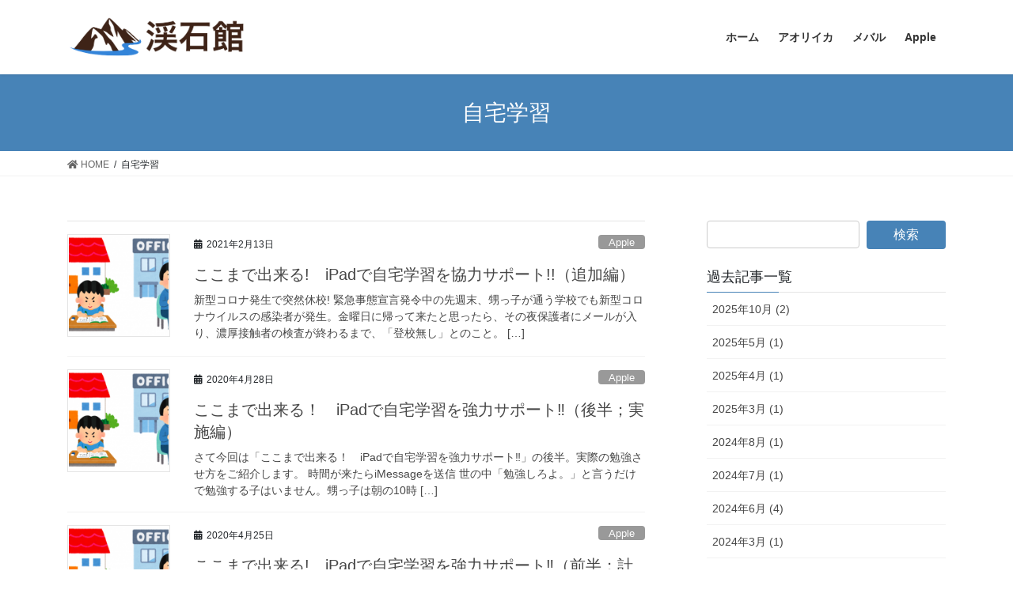

--- FILE ---
content_type: text/html; charset=UTF-8
request_url: https://keijakkan.com/tag/%E8%87%AA%E5%AE%85%E5%AD%A6%E7%BF%92/
body_size: 12296
content:
<!DOCTYPE html>
<html lang="ja"
	prefix="og: https://ogp.me/ns#" >
<head>
<meta charset="utf-8">
<meta http-equiv="X-UA-Compatible" content="IE=edge">
<meta name="viewport" content="width=device-width, initial-scale=1">
<title>自宅学習 - 渓石館</title>

		<!-- All in One SEO 4.0.18 -->
		<meta name="robots" content="noindex, max-snippet:-1, max-image-preview:large, max-video-preview:-1"/>
		<link rel="canonical" href="https://keijakkan.com/tag/%E8%87%AA%E5%AE%85%E5%AD%A6%E7%BF%92/" />

		<!-- Global site tag (gtag.js) - Google Analytics -->
<script async src="https://www.googletagmanager.com/gtag/js?id=UA-39877108-3"></script>
<script>
 window.dataLayer = window.dataLayer || [];
 function gtag(){dataLayer.push(arguments);}
 gtag('js', new Date());

 gtag('config', 'UA-39877108-3');
</script>
		<script type="application/ld+json" class="aioseo-schema">
			{"@context":"https:\/\/schema.org","@graph":[{"@type":"WebSite","@id":"https:\/\/keijakkan.com\/#website","url":"https:\/\/keijakkan.com\/","name":"\u6e13\u77f3\u9928","description":"\u6e13\u6d41\u306e\u77f3\u304c\u6d77\u307e\u3067\u8ee2\u304c\u308b\u3088\u3046\u306b\u3001\u5c71\u304b\u3089\u6d77\u307e\u3067\u91e3\u308a\u6b69\u304d\u307e\u3059\u3002","publisher":{"@id":"https:\/\/keijakkan.com\/#person"}},{"@type":"Person","@id":"https:\/\/keijakkan.com\/#person","name":"keijakkan","image":{"@type":"ImageObject","@id":"https:\/\/keijakkan.com\/tag\/%E8%87%AA%E5%AE%85%E5%AD%A6%E7%BF%92\/#personImage","url":"https:\/\/secure.gravatar.com\/avatar\/bf3610042b1fd2cb9dbaeaef160d1521?s=96&d=mm&r=g","width":"96","height":"96","caption":"keijakkan"},"sameAs":["https:\/\/twitter.com\/keijakkan","https:\/\/instagram.com\/keijakkan"]},{"@type":"BreadcrumbList","@id":"https:\/\/keijakkan.com\/tag\/%E8%87%AA%E5%AE%85%E5%AD%A6%E7%BF%92\/#breadcrumblist","itemListElement":[{"@type":"ListItem","@id":"https:\/\/keijakkan.com\/#listItem","position":"1","item":{"@id":"https:\/\/keijakkan.com\/#item","name":"\u30db\u30fc\u30e0","description":"\u6e13\u6d41\u306e\u77f3\u304c\u6d77\u307e\u3067\u8ee2\u304c\u308b\u3088\u3046\u306b\u3001\u5c71\u304b\u3089\u6d77\u307e\u3067\u91e3\u308a\u6b69\u304d\u307e\u3059\u3002","url":"https:\/\/keijakkan.com\/"},"nextItem":"https:\/\/keijakkan.com\/tag\/%e8%87%aa%e5%ae%85%e5%ad%a6%e7%bf%92\/#listItem"},{"@type":"ListItem","@id":"https:\/\/keijakkan.com\/tag\/%e8%87%aa%e5%ae%85%e5%ad%a6%e7%bf%92\/#listItem","position":"2","item":{"@id":"https:\/\/keijakkan.com\/tag\/%e8%87%aa%e5%ae%85%e5%ad%a6%e7%bf%92\/#item","name":"\u81ea\u5b85\u5b66\u7fd2","url":"https:\/\/keijakkan.com\/tag\/%e8%87%aa%e5%ae%85%e5%ad%a6%e7%bf%92\/"},"previousItem":"https:\/\/keijakkan.com\/#listItem"}]},{"@type":"CollectionPage","@id":"https:\/\/keijakkan.com\/tag\/%E8%87%AA%E5%AE%85%E5%AD%A6%E7%BF%92\/#collectionpage","url":"https:\/\/keijakkan.com\/tag\/%E8%87%AA%E5%AE%85%E5%AD%A6%E7%BF%92\/","name":"\u81ea\u5b85\u5b66\u7fd2 - \u6e13\u77f3\u9928","inLanguage":"ja","isPartOf":{"@id":"https:\/\/keijakkan.com\/#website"},"breadcrumb":{"@id":"https:\/\/keijakkan.com\/tag\/%E8%87%AA%E5%AE%85%E5%AD%A6%E7%BF%92\/#breadcrumblist"}}]}
		</script>
		<!-- All in One SEO -->

<link rel='dns-prefetch' href='//s.w.org' />
<link rel="alternate" type="application/rss+xml" title="渓石館 &raquo; フィード" href="https://keijakkan.com/feed/" />
<link rel="alternate" type="application/rss+xml" title="渓石館 &raquo; コメントフィード" href="https://keijakkan.com/comments/feed/" />
<link rel="alternate" type="application/rss+xml" title="渓石館 &raquo; 自宅学習 タグのフィード" href="https://keijakkan.com/tag/%e8%87%aa%e5%ae%85%e5%ad%a6%e7%bf%92/feed/" />
<meta name="description" content="自宅学習 について 渓石館 渓流の石が海まで転がるように、山から海まで釣り歩きます。" />		<!-- This site uses the Google Analytics by MonsterInsights plugin v7.16.2 - Using Analytics tracking - https://www.monsterinsights.com/ -->
		<!-- Note: MonsterInsights is not currently configured on this site. The site owner needs to authenticate with Google Analytics in the MonsterInsights settings panel. -->
					<!-- No UA code set -->
				<!-- / Google Analytics by MonsterInsights -->
				<script type="text/javascript">
			window._wpemojiSettings = {"baseUrl":"https:\/\/s.w.org\/images\/core\/emoji\/13.0.1\/72x72\/","ext":".png","svgUrl":"https:\/\/s.w.org\/images\/core\/emoji\/13.0.1\/svg\/","svgExt":".svg","source":{"concatemoji":"https:\/\/keijakkan.com\/wp-includes\/js\/wp-emoji-release.min.js?ver=5.7.14"}};
			!function(e,a,t){var n,r,o,i=a.createElement("canvas"),p=i.getContext&&i.getContext("2d");function s(e,t){var a=String.fromCharCode;p.clearRect(0,0,i.width,i.height),p.fillText(a.apply(this,e),0,0);e=i.toDataURL();return p.clearRect(0,0,i.width,i.height),p.fillText(a.apply(this,t),0,0),e===i.toDataURL()}function c(e){var t=a.createElement("script");t.src=e,t.defer=t.type="text/javascript",a.getElementsByTagName("head")[0].appendChild(t)}for(o=Array("flag","emoji"),t.supports={everything:!0,everythingExceptFlag:!0},r=0;r<o.length;r++)t.supports[o[r]]=function(e){if(!p||!p.fillText)return!1;switch(p.textBaseline="top",p.font="600 32px Arial",e){case"flag":return s([127987,65039,8205,9895,65039],[127987,65039,8203,9895,65039])?!1:!s([55356,56826,55356,56819],[55356,56826,8203,55356,56819])&&!s([55356,57332,56128,56423,56128,56418,56128,56421,56128,56430,56128,56423,56128,56447],[55356,57332,8203,56128,56423,8203,56128,56418,8203,56128,56421,8203,56128,56430,8203,56128,56423,8203,56128,56447]);case"emoji":return!s([55357,56424,8205,55356,57212],[55357,56424,8203,55356,57212])}return!1}(o[r]),t.supports.everything=t.supports.everything&&t.supports[o[r]],"flag"!==o[r]&&(t.supports.everythingExceptFlag=t.supports.everythingExceptFlag&&t.supports[o[r]]);t.supports.everythingExceptFlag=t.supports.everythingExceptFlag&&!t.supports.flag,t.DOMReady=!1,t.readyCallback=function(){t.DOMReady=!0},t.supports.everything||(n=function(){t.readyCallback()},a.addEventListener?(a.addEventListener("DOMContentLoaded",n,!1),e.addEventListener("load",n,!1)):(e.attachEvent("onload",n),a.attachEvent("onreadystatechange",function(){"complete"===a.readyState&&t.readyCallback()})),(n=t.source||{}).concatemoji?c(n.concatemoji):n.wpemoji&&n.twemoji&&(c(n.twemoji),c(n.wpemoji)))}(window,document,window._wpemojiSettings);
		</script>
		<style type="text/css">
img.wp-smiley,
img.emoji {
	display: inline !important;
	border: none !important;
	box-shadow: none !important;
	height: 1em !important;
	width: 1em !important;
	margin: 0 .07em !important;
	vertical-align: -0.1em !important;
	background: none !important;
	padding: 0 !important;
}
</style>
	<link rel='stylesheet' id='wp-block-library-css'  href='https://keijakkan.com/wp-includes/css/dist/block-library/style.min.css?ver=5.7.14' type='text/css' media='all' />
<link rel='stylesheet' id='vk-blocks-build-css-css'  href='https://keijakkan.com/wp-content/plugins/vk-all-in-one-expansion-unit/inc/vk-blocks/package/build/block-build.css?ver=0.17.6' type='text/css' media='all' />
<link rel='stylesheet' id='toc-screen-css'  href='https://keijakkan.com/wp-content/plugins/table-of-contents-plus/screen.min.css?ver=1509' type='text/css' media='all' />
<link rel='stylesheet' id='vkExUnit_common_style-css'  href='https://keijakkan.com/wp-content/plugins/vk-all-in-one-expansion-unit/assets/css/vkExUnit_style.css?ver=9.8.1.0' type='text/css' media='all' />
<link rel='stylesheet' id='monsterinsights-popular-posts-style-css'  href='https://keijakkan.com/wp-content/plugins/google-analytics-for-wordpress/assets/css/frontend.min.css?ver=7.16.2' type='text/css' media='all' />
<link rel='stylesheet' id='yyi_rinker_stylesheet-css'  href='https://keijakkan.com/wp-content/plugins/yyi-rinker/css/style.css?v=1.0.6&#038;ver=5.7.14' type='text/css' media='all' />
<link rel='stylesheet' id='bootstrap-4-style-css'  href='https://keijakkan.com/wp-content/themes/lightning/library/bootstrap-4/css/bootstrap.min.css?ver=4.5.0' type='text/css' media='all' />
<link rel='stylesheet' id='lightning-common-style-css'  href='https://keijakkan.com/wp-content/themes/lightning/assets/css/common.css?ver=13.8.11' type='text/css' media='all' />
<style id='lightning-common-style-inline-css' type='text/css'>
/* vk-mobile-nav */:root {--vk-mobile-nav-menu-btn-bg-src: url("https://keijakkan.com/wp-content/themes/lightning/inc/vk-mobile-nav/package/images/vk-menu-btn-black.svg");--vk-mobile-nav-menu-btn-close-bg-src: url("https://keijakkan.com/wp-content/themes/lightning/inc/vk-mobile-nav/package/images/vk-menu-close-black.svg");--vk-menu-acc-icon-open-black-bg-src: url("https://keijakkan.com/wp-content/themes/lightning/inc/vk-mobile-nav/package/images/vk-menu-acc-icon-open-black.svg");--vk-menu-acc-icon-open-white-bg-src: url("https://keijakkan.com/wp-content/themes/lightning/inc/vk-mobile-nav/package/images/vk-menu-acc-icon-open-white.svg");--vk-menu-acc-icon-close-black-bg-src: url("https://keijakkan.com/wp-content/themes/lightning/inc/vk-mobile-nav/package/images/vk-menu-close-black.svg");--vk-menu-acc-icon-close-white-bg-src: url("https://keijakkan.com/wp-content/themes/lightning/inc/vk-mobile-nav/package/images/vk-menu-close-white.svg");}
</style>
<link rel='stylesheet' id='lightning-design-style-css'  href='https://keijakkan.com/wp-content/themes/lightning/design-skin/origin2/css/style.css?ver=13.8.11' type='text/css' media='all' />
<style id='lightning-design-style-inline-css' type='text/css'>
/* ltg common custom */:root {--vk-menu-acc-btn-border-color:#333;--color-key:#4783b7;--color-key-dark:#2267a3;}.bbp-submit-wrapper .button.submit { background-color:#2267a3 ; }.bbp-submit-wrapper .button.submit:hover { background-color:#4783b7 ; }.veu_color_txt_key { color:#2267a3 ; }.veu_color_bg_key { background-color:#2267a3 ; }.veu_color_border_key { border-color:#2267a3 ; }.btn-default { border-color:#4783b7;color:#4783b7;}.btn-default:focus,.btn-default:hover { border-color:#4783b7;background-color: #4783b7; }.wp-block-search__button,.btn-primary { background-color:#4783b7;border-color:#2267a3; }.wp-block-search__button:focus,.wp-block-search__button:hover,.btn-primary:not(:disabled):not(.disabled):active,.btn-primary:focus,.btn-primary:hover { background-color:#2267a3;border-color:#4783b7; }.btn-outline-primary { color : #4783b7 ; border-color:#4783b7; }.btn-outline-primary:not(:disabled):not(.disabled):active,.btn-outline-primary:focus,.btn-outline-primary:hover { color : #fff; background-color:#4783b7;border-color:#2267a3; }a { color:#337ab7; }
.tagcloud a:before { font-family: "Font Awesome 5 Free";content: "\f02b";font-weight: bold; }
.media .media-body .media-heading a:hover { color:#4783b7; }@media (min-width: 768px){.gMenu > li:before,.gMenu > li.menu-item-has-children::after { border-bottom-color:#2267a3 }.gMenu li li { background-color:#2267a3 }.gMenu li li a:hover { background-color:#4783b7; }} /* @media (min-width: 768px) */.page-header { background-color:#4783b7; }h2,.mainSection-title { border-top-color:#4783b7; }h3:after,.subSection-title:after { border-bottom-color:#4783b7; }ul.page-numbers li span.page-numbers.current,.page-link dl .post-page-numbers.current { background-color:#4783b7; }.pager li > a { border-color:#4783b7;color:#4783b7;}.pager li > a:hover { background-color:#4783b7;color:#fff;}.siteFooter { border-top-color:#4783b7; }dt { border-left-color:#4783b7; }:root {--g_nav_main_acc_icon_open_url:url(https://keijakkan.com/wp-content/themes/lightning/inc/vk-mobile-nav/package/images/vk-menu-acc-icon-open-black.svg);--g_nav_main_acc_icon_close_url: url(https://keijakkan.com/wp-content/themes/lightning/inc/vk-mobile-nav/package/images/vk-menu-close-black.svg);--g_nav_sub_acc_icon_open_url: url(https://keijakkan.com/wp-content/themes/lightning/inc/vk-mobile-nav/package/images/vk-menu-acc-icon-open-white.svg);--g_nav_sub_acc_icon_close_url: url(https://keijakkan.com/wp-content/themes/lightning/inc/vk-mobile-nav/package/images/vk-menu-close-white.svg);}
</style>
<link rel='stylesheet' id='lightning-theme-style-css'  href='https://keijakkan.com/wp-content/themes/lightning/style.css?ver=13.8.11' type='text/css' media='all' />
<link rel='stylesheet' id='vk-font-awesome-css'  href='https://keijakkan.com/wp-content/themes/lightning/inc/font-awesome/package/versions/5/css/all.min.css?ver=5.13.0' type='text/css' media='all' />
<script type='text/javascript' src='https://keijakkan.com/wp-includes/js/jquery/jquery.min.js?ver=3.5.1' id='jquery-core-js'></script>
<script type='text/javascript' src='https://keijakkan.com/wp-includes/js/jquery/jquery-migrate.min.js?ver=3.3.2' id='jquery-migrate-js'></script>
<script type='text/javascript' src='https://keijakkan.com/wp-content/plugins/yyi-rinker/js/event-tracking.js?v=1.0.6' id='yyi_rinker_event_tracking_script-js'></script>
<link rel="https://api.w.org/" href="https://keijakkan.com/wp-json/" /><link rel="alternate" type="application/json" href="https://keijakkan.com/wp-json/wp/v2/tags/29" /><link rel="EditURI" type="application/rsd+xml" title="RSD" href="https://keijakkan.com/xmlrpc.php?rsd" />
<link rel="wlwmanifest" type="application/wlwmanifest+xml" href="https://keijakkan.com/wp-includes/wlwmanifest.xml" /> 
<meta name="generator" content="WordPress 5.7.14" />
<script>
(function(i,s,o,g,r,a,m){i['GoogleAnalyticsObject']=r;i[r]=i[r]||function(){
(i[r].q=i[r].q||[]).push(arguments)},i[r].l=1*new Date();a=s.createElement(o),
m=s.getElementsByTagName(o)[0];a.async=1;a.src=g;m.parentNode.insertBefore(a,m)
})(window,document,'script','//www.google-analytics.com/analytics.js','ga');

ga('create', 'UA-39877108-3', 'keijakkan.com');
ga('send', 'pageview');
</script>
<meta name="keywords" content="メバル,プラッキング,敦賀" />
<script type="text/javascript" language="javascript">
    var vc_pid = "886314085";
</script><script type="text/javascript" src="//aml.valuecommerce.com/vcdal.js" async></script><style id="lightning-color-custom-for-plugins" type="text/css">/* ltg theme common */.color_key_bg,.color_key_bg_hover:hover{background-color: #4783b7;}.color_key_txt,.color_key_txt_hover:hover{color: #4783b7;}.color_key_border,.color_key_border_hover:hover{border-color: #4783b7;}.color_key_dark_bg,.color_key_dark_bg_hover:hover{background-color: #2267a3;}.color_key_dark_txt,.color_key_dark_txt_hover:hover{color: #2267a3;}.color_key_dark_border,.color_key_dark_border_hover:hover{border-color: #2267a3;}</style><!-- [ VK All in one Expansion Unit OGP ] -->
<meta property="og:site_name" content="渓石館" />
<meta property="og:url" content="https://keijakkan.com/2021/02/13/%e3%81%93%e3%81%93%e3%81%be%e3%81%a7%e5%87%ba%e6%9d%a5%e3%82%8b%e3%80%80ipad%e3%81%a7%e8%87%aa%e5%ae%85%e5%ad%a6%e7%bf%92%e3%82%92%e5%8d%94%e5%8a%9b%e3%82%b5%e3%83%9d%e3%83%bc%e3%83%88%ef%bc%88/" />
<meta property="og:title" content="自宅学習 - 渓石館" />
<meta property="og:description" content="自宅学習 について 渓石館 渓流の石が海まで転がるように、山から海まで釣り歩きます。" />
<meta property="og:type" content="article" />
<!-- [ / VK All in one Expansion Unit OGP ] -->
<!-- [ VK All in one Expansion Unit twitter card ] -->
<meta name="twitter:card" content="summary_large_image">
<meta name="twitter:description" content="自宅学習 について 渓石館 渓流の石が海まで転がるように、山から海まで釣り歩きます。">
<meta name="twitter:title" content="自宅学習 - 渓石館">
<meta name="twitter:url" content="https://keijakkan.com/2021/02/13/%e3%81%93%e3%81%93%e3%81%be%e3%81%a7%e5%87%ba%e6%9d%a5%e3%82%8b%e3%80%80ipad%e3%81%a7%e8%87%aa%e5%ae%85%e5%ad%a6%e7%bf%92%e3%82%92%e5%8d%94%e5%8a%9b%e3%82%b5%e3%83%9d%e3%83%bc%e3%83%88%ef%bc%88/">
<meta name="twitter:domain" content="keijakkan.com">
<meta name="twitter:site" content="@keijakkan">
<!-- [ / VK All in one Expansion Unit twitter card ] -->
	
</head>
<body class="archive tag tag-29 post-type-post sidebar-fix sidebar-fix-priority-top bootstrap4 device-pc fa_v5_css">
<a class="skip-link screen-reader-text" href="#main">コンテンツへスキップ</a>
<a class="skip-link screen-reader-text" href="#vk-mobile-nav">ナビゲーションに移動</a>
<header class="siteHeader">
		<div class="container siteHeadContainer">
		<div class="navbar-header">
						<p class="navbar-brand siteHeader_logo">
			<a href="https://keijakkan.com/">
				<span><img src="https://keijakkan.com/wp-content/uploads/2020/01/スクリーンショット-2020-01-15-0.26.50.png" alt="渓石館" /></span>
			</a>
			</p>
					</div>

					<div id="gMenu_outer" class="gMenu_outer">
				<nav class="menu-apple-container"><ul id="menu-apple" class="menu gMenu vk-menu-acc"><li id="menu-item-85" class="menu-item menu-item-type-custom menu-item-object-custom menu-item-home"><a href="https://keijakkan.com/"><strong class="gMenu_name">ホーム</strong></a></li>
<li id="menu-item-86" class="menu-item menu-item-type-post_type menu-item-object-page"><a href="https://keijakkan.com/%e3%82%a2%e3%82%aa%e3%83%aa%e3%82%a4%e3%82%ab/"><strong class="gMenu_name">アオリイカ</strong></a></li>
<li id="menu-item-87" class="menu-item menu-item-type-post_type menu-item-object-page"><a href="https://keijakkan.com/%e3%83%a1%e3%83%90%e3%83%ab/"><strong class="gMenu_name">メバル</strong></a></li>
<li id="menu-item-430" class="menu-item menu-item-type-post_type menu-item-object-page"><a href="https://keijakkan.com/apple/"><strong class="gMenu_name">Apple</strong></a></li>
</ul></nav>			</div>
			</div>
	</header>

<div class="section page-header"><div class="container"><div class="row"><div class="col-md-12">
<h1 class="page-header_pageTitle">
自宅学習</h1>
</div></div></div></div><!-- [ /.page-header ] -->


<!-- [ .breadSection ] --><div class="section breadSection"><div class="container"><div class="row"><ol class="breadcrumb" itemtype="http://schema.org/BreadcrumbList"><li id="panHome" itemprop="itemListElement" itemscope itemtype="http://schema.org/ListItem"><a itemprop="item" href="https://keijakkan.com/"><span itemprop="name"><i class="fa fa-home"></i> HOME</span></a></li><li><span>自宅学習</span></li></ol></div></div></div><!-- [ /.breadSection ] -->

<div class="section siteContent">
<div class="container">
<div class="row">
<div class="col mainSection mainSection-col-two baseSection vk_posts-mainSection" id="main" role="main">

	
<div class="postList">


	
		<article class="media">
<div id="post-610" class="post-610 post type-post status-publish format-standard has-post-thumbnail hentry category-apple tag-apple-pencil tag-ipad tag-30 tag-29">
		<div class="media-left postList_thumbnail">
		<a href="https://keijakkan.com/2021/02/13/%e3%81%93%e3%81%93%e3%81%be%e3%81%a7%e5%87%ba%e6%9d%a5%e3%82%8b%e3%80%80ipad%e3%81%a7%e8%87%aa%e5%ae%85%e5%ad%a6%e7%bf%92%e3%82%92%e5%8d%94%e5%8a%9b%e3%82%b5%e3%83%9d%e3%83%bc%e3%83%88%ef%bc%88/">
		<img width="150" height="150" src="https://keijakkan.com/wp-content/uploads/2020/04/スクリーンショット-2020-04-25-20.37.57-150x150.png" class="media-object wp-post-image" alt="" loading="lazy" />		</a>
	</div>
		<div class="media-body">
		<div class="entry-meta">


<span class="published entry-meta_items">2021年2月13日</span>

<span class="entry-meta_items entry-meta_updated">/ 最終更新日時 : <span class="updated">2021年2月15日</span></span>


	
	<span class="vcard author entry-meta_items entry-meta_items_author"><span class="fn">keijakkan</span></span>



<span class="entry-meta_items entry-meta_items_term"><a href="https://keijakkan.com/category/apple/" class="btn btn-xs btn-primary entry-meta_items_term_button" style="background-color:#999999;border:none;">Apple</a></span>
</div>
		<h1 class="media-heading entry-title"><a href="https://keijakkan.com/2021/02/13/%e3%81%93%e3%81%93%e3%81%be%e3%81%a7%e5%87%ba%e6%9d%a5%e3%82%8b%e3%80%80ipad%e3%81%a7%e8%87%aa%e5%ae%85%e5%ad%a6%e7%bf%92%e3%82%92%e5%8d%94%e5%8a%9b%e3%82%b5%e3%83%9d%e3%83%bc%e3%83%88%ef%bc%88/">ここまで出来る!　iPadで自宅学習を協力サポート!!（追加編）</a></h1>
		<a href="https://keijakkan.com/2021/02/13/%e3%81%93%e3%81%93%e3%81%be%e3%81%a7%e5%87%ba%e6%9d%a5%e3%82%8b%e3%80%80ipad%e3%81%a7%e8%87%aa%e5%ae%85%e5%ad%a6%e7%bf%92%e3%82%92%e5%8d%94%e5%8a%9b%e3%82%b5%e3%83%9d%e3%83%bc%e3%83%88%ef%bc%88/" class="media-body_excerpt"><p>新型コロナ発生で突然休校! 緊急事態宣言発令中の先週末、甥っ子が通う学校でも新型コロナウイルスの感染者が発生。金曜日に帰って来たと思ったら、その夜保護者にメールが入り、濃厚接触者の検査が終わるまで、「登校無し」とのこと。 [&hellip;]</p>
</a>
	</div>
</div>
</article>
<article class="media">
<div id="post-482" class="post-482 post type-post status-publish format-standard has-post-thumbnail hentry category-apple tag-ipad tag-iphone tag-30 tag-29">
		<div class="media-left postList_thumbnail">
		<a href="https://keijakkan.com/2020/04/28/%e3%81%93%e3%81%93%e3%81%be%e3%81%a7%e5%87%ba%e6%9d%a5%e3%82%8b%ef%bc%81%e3%80%80ipad%e3%81%a7%e8%87%aa%e5%ae%85%e5%ad%a6%e7%bf%92%e3%82%92%e5%bc%b7%e5%8a%9b%e3%82%b5%e3%83%9d%e3%83%bc%e3%83%88/">
		<img width="150" height="150" src="https://keijakkan.com/wp-content/uploads/2020/04/スクリーンショット-2020-04-25-20.37.57-150x150.png" class="media-object wp-post-image" alt="" loading="lazy" />		</a>
	</div>
		<div class="media-body">
		<div class="entry-meta">


<span class="published entry-meta_items">2020年4月28日</span>

<span class="entry-meta_items entry-meta_updated">/ 最終更新日時 : <span class="updated">2020年4月28日</span></span>


	
	<span class="vcard author entry-meta_items entry-meta_items_author"><span class="fn">keijakkan</span></span>



<span class="entry-meta_items entry-meta_items_term"><a href="https://keijakkan.com/category/apple/" class="btn btn-xs btn-primary entry-meta_items_term_button" style="background-color:#999999;border:none;">Apple</a></span>
</div>
		<h1 class="media-heading entry-title"><a href="https://keijakkan.com/2020/04/28/%e3%81%93%e3%81%93%e3%81%be%e3%81%a7%e5%87%ba%e6%9d%a5%e3%82%8b%ef%bc%81%e3%80%80ipad%e3%81%a7%e8%87%aa%e5%ae%85%e5%ad%a6%e7%bf%92%e3%82%92%e5%bc%b7%e5%8a%9b%e3%82%b5%e3%83%9d%e3%83%bc%e3%83%88/">ここまで出来る！　iPadで自宅学習を強力サポート‼︎（後半；実施編）</a></h1>
		<a href="https://keijakkan.com/2020/04/28/%e3%81%93%e3%81%93%e3%81%be%e3%81%a7%e5%87%ba%e6%9d%a5%e3%82%8b%ef%bc%81%e3%80%80ipad%e3%81%a7%e8%87%aa%e5%ae%85%e5%ad%a6%e7%bf%92%e3%82%92%e5%bc%b7%e5%8a%9b%e3%82%b5%e3%83%9d%e3%83%bc%e3%83%88/" class="media-body_excerpt"><p>さて今回は「ここまで出来る！　iPadで自宅学習を強力サポート‼︎」の後半。実際の勉強させ方をご紹介します。 時間が来たらiMessageを送信 世の中「勉強しろよ。」と言うだけで勉強する子はいません。甥っ子は朝の10時 [&hellip;]</p>
</a>
	</div>
</div>
</article>
<article class="media">
<div id="post-474" class="post-474 post type-post status-publish format-standard has-post-thumbnail hentry category-apple tag-ipad tag-iphone tag-30 tag-29">
		<div class="media-left postList_thumbnail">
		<a href="https://keijakkan.com/2020/04/25/%e3%81%93%e3%81%93%e3%81%be%e3%81%a7%e5%87%ba%e6%9d%a5%e3%82%8b%e3%80%80ipad%e3%81%a7%e8%87%aa%e5%ae%85%e5%ad%a6%e7%bf%92%e3%82%92%e5%bc%b7%e5%8a%9b%e3%82%b5%e3%83%9d%e3%83%bc%e3%83%88%e2%80%bc/">
		<img width="150" height="150" src="https://keijakkan.com/wp-content/uploads/2020/04/スクリーンショット-2020-04-25-20.37.57-150x150.png" class="media-object wp-post-image" alt="" loading="lazy" />		</a>
	</div>
		<div class="media-body">
		<div class="entry-meta">


<span class="published entry-meta_items">2020年4月25日</span>

<span class="entry-meta_items entry-meta_updated">/ 最終更新日時 : <span class="updated">2020年4月25日</span></span>


	
	<span class="vcard author entry-meta_items entry-meta_items_author"><span class="fn">keijakkan</span></span>



<span class="entry-meta_items entry-meta_items_term"><a href="https://keijakkan.com/category/apple/" class="btn btn-xs btn-primary entry-meta_items_term_button" style="background-color:#999999;border:none;">Apple</a></span>
</div>
		<h1 class="media-heading entry-title"><a href="https://keijakkan.com/2020/04/25/%e3%81%93%e3%81%93%e3%81%be%e3%81%a7%e5%87%ba%e6%9d%a5%e3%82%8b%e3%80%80ipad%e3%81%a7%e8%87%aa%e5%ae%85%e5%ad%a6%e7%bf%92%e3%82%92%e5%bc%b7%e5%8a%9b%e3%82%b5%e3%83%9d%e3%83%bc%e3%83%88%e2%80%bc/">ここまで出来る!　iPadで自宅学習を強力サポート‼︎（前半；計画編）</a></h1>
		<a href="https://keijakkan.com/2020/04/25/%e3%81%93%e3%81%93%e3%81%be%e3%81%a7%e5%87%ba%e6%9d%a5%e3%82%8b%e3%80%80ipad%e3%81%a7%e8%87%aa%e5%ae%85%e5%ad%a6%e7%bf%92%e3%82%92%e5%bc%b7%e5%8a%9b%e3%82%b5%e3%83%9d%e3%83%bc%e3%83%88%e2%80%bc/" class="media-body_excerpt"><p>新型コロナウイルスで さて今回は、釣りではなくApple関連のお話。新型コロナウイルスの影響で、甥っ子が通う予定の中学校が休校になってから、1ヶ月半以上経過。4月初旬は塾にも行っていたようなんですが、中旬には感染拡大のた [&hellip;]</p>
</a>
	</div>
</div>
</article>

	
	
	
</div><!-- [ /.postList ] -->

</div><!-- [ /.mainSection ] -->

	<div class="col subSection sideSection sideSection-col-two baseSection">
				<aside class="widget widget_search" id="search-3"><form role="search" method="get" id="searchform" class="searchform" action="https://keijakkan.com/">
				<div>
					<label class="screen-reader-text" for="s">検索:</label>
					<input type="text" value="" name="s" id="s" />
					<input type="submit" id="searchsubmit" value="検索" />
				</div>
			</form></aside><aside class="widget widget_archive" id="archives-3"><h1 class="widget-title subSection-title">過去記事一覧</h1>
			<ul>
					<li><a href='https://keijakkan.com/2025/10/'>2025年10月&nbsp;(2)</a></li>
	<li><a href='https://keijakkan.com/2025/05/'>2025年5月&nbsp;(1)</a></li>
	<li><a href='https://keijakkan.com/2025/04/'>2025年4月&nbsp;(1)</a></li>
	<li><a href='https://keijakkan.com/2025/03/'>2025年3月&nbsp;(1)</a></li>
	<li><a href='https://keijakkan.com/2024/08/'>2024年8月&nbsp;(1)</a></li>
	<li><a href='https://keijakkan.com/2024/07/'>2024年7月&nbsp;(1)</a></li>
	<li><a href='https://keijakkan.com/2024/06/'>2024年6月&nbsp;(4)</a></li>
	<li><a href='https://keijakkan.com/2024/03/'>2024年3月&nbsp;(1)</a></li>
	<li><a href='https://keijakkan.com/2024/01/'>2024年1月&nbsp;(1)</a></li>
	<li><a href='https://keijakkan.com/2023/11/'>2023年11月&nbsp;(2)</a></li>
	<li><a href='https://keijakkan.com/2023/10/'>2023年10月&nbsp;(1)</a></li>
	<li><a href='https://keijakkan.com/2023/08/'>2023年8月&nbsp;(2)</a></li>
	<li><a href='https://keijakkan.com/2023/07/'>2023年7月&nbsp;(1)</a></li>
	<li><a href='https://keijakkan.com/2023/06/'>2023年6月&nbsp;(2)</a></li>
	<li><a href='https://keijakkan.com/2023/04/'>2023年4月&nbsp;(1)</a></li>
	<li><a href='https://keijakkan.com/2023/03/'>2023年3月&nbsp;(4)</a></li>
	<li><a href='https://keijakkan.com/2023/02/'>2023年2月&nbsp;(1)</a></li>
	<li><a href='https://keijakkan.com/2023/01/'>2023年1月&nbsp;(1)</a></li>
	<li><a href='https://keijakkan.com/2022/12/'>2022年12月&nbsp;(2)</a></li>
	<li><a href='https://keijakkan.com/2022/11/'>2022年11月&nbsp;(1)</a></li>
	<li><a href='https://keijakkan.com/2022/10/'>2022年10月&nbsp;(3)</a></li>
	<li><a href='https://keijakkan.com/2022/09/'>2022年9月&nbsp;(3)</a></li>
	<li><a href='https://keijakkan.com/2022/08/'>2022年8月&nbsp;(3)</a></li>
	<li><a href='https://keijakkan.com/2022/07/'>2022年7月&nbsp;(2)</a></li>
	<li><a href='https://keijakkan.com/2022/06/'>2022年6月&nbsp;(1)</a></li>
	<li><a href='https://keijakkan.com/2022/05/'>2022年5月&nbsp;(3)</a></li>
	<li><a href='https://keijakkan.com/2022/04/'>2022年4月&nbsp;(3)</a></li>
	<li><a href='https://keijakkan.com/2022/03/'>2022年3月&nbsp;(2)</a></li>
	<li><a href='https://keijakkan.com/2022/02/'>2022年2月&nbsp;(1)</a></li>
	<li><a href='https://keijakkan.com/2022/01/'>2022年1月&nbsp;(1)</a></li>
	<li><a href='https://keijakkan.com/2021/10/'>2021年10月&nbsp;(1)</a></li>
	<li><a href='https://keijakkan.com/2021/09/'>2021年9月&nbsp;(3)</a></li>
	<li><a href='https://keijakkan.com/2021/08/'>2021年8月&nbsp;(5)</a></li>
	<li><a href='https://keijakkan.com/2021/07/'>2021年7月&nbsp;(1)</a></li>
	<li><a href='https://keijakkan.com/2021/06/'>2021年6月&nbsp;(1)</a></li>
	<li><a href='https://keijakkan.com/2021/05/'>2021年5月&nbsp;(1)</a></li>
	<li><a href='https://keijakkan.com/2021/04/'>2021年4月&nbsp;(1)</a></li>
	<li><a href='https://keijakkan.com/2021/03/'>2021年3月&nbsp;(2)</a></li>
	<li><a href='https://keijakkan.com/2021/02/'>2021年2月&nbsp;(2)</a></li>
	<li><a href='https://keijakkan.com/2021/01/'>2021年1月&nbsp;(1)</a></li>
	<li><a href='https://keijakkan.com/2020/12/'>2020年12月&nbsp;(3)</a></li>
	<li><a href='https://keijakkan.com/2020/11/'>2020年11月&nbsp;(1)</a></li>
	<li><a href='https://keijakkan.com/2020/10/'>2020年10月&nbsp;(2)</a></li>
	<li><a href='https://keijakkan.com/2020/09/'>2020年9月&nbsp;(1)</a></li>
	<li><a href='https://keijakkan.com/2020/04/'>2020年4月&nbsp;(2)</a></li>
	<li><a href='https://keijakkan.com/2020/03/'>2020年3月&nbsp;(2)</a></li>
	<li><a href='https://keijakkan.com/2020/02/'>2020年2月&nbsp;(2)</a></li>
	<li><a href='https://keijakkan.com/2020/01/'>2020年1月&nbsp;(3)</a></li>
	<li><a href='https://keijakkan.com/2019/12/'>2019年12月&nbsp;(2)</a></li>
	<li><a href='https://keijakkan.com/2019/03/'>2019年3月&nbsp;(2)</a></li>
	<li><a href='https://keijakkan.com/2019/02/'>2019年2月&nbsp;(1)</a></li>
	<li><a href='https://keijakkan.com/2019/01/'>2019年1月&nbsp;(2)</a></li>
	<li><a href='https://keijakkan.com/2015/05/'>2015年5月&nbsp;(1)</a></li>
	<li><a href='https://keijakkan.com/2015/04/'>2015年4月&nbsp;(1)</a></li>
	<li><a href='https://keijakkan.com/2015/01/'>2015年1月&nbsp;(3)</a></li>
	<li><a href='https://keijakkan.com/2014/12/'>2014年12月&nbsp;(1)</a></li>
	<li><a href='https://keijakkan.com/2014/11/'>2014年11月&nbsp;(3)</a></li>
	<li><a href='https://keijakkan.com/2014/09/'>2014年9月&nbsp;(5)</a></li>
	<li><a href='https://keijakkan.com/2014/08/'>2014年8月&nbsp;(3)</a></li>
	<li><a href='https://keijakkan.com/2014/07/'>2014年7月&nbsp;(1)</a></li>
	<li><a href='https://keijakkan.com/2014/06/'>2014年6月&nbsp;(2)</a></li>
	<li><a href='https://keijakkan.com/2014/05/'>2014年5月&nbsp;(4)</a></li>
	<li><a href='https://keijakkan.com/2014/04/'>2014年4月&nbsp;(3)</a></li>
	<li><a href='https://keijakkan.com/2014/03/'>2014年3月&nbsp;(2)</a></li>
	<li><a href='https://keijakkan.com/2014/02/'>2014年2月&nbsp;(1)</a></li>
	<li><a href='https://keijakkan.com/2014/01/'>2014年1月&nbsp;(4)</a></li>
	<li><a href='https://keijakkan.com/2013/12/'>2013年12月&nbsp;(3)</a></li>
	<li><a href='https://keijakkan.com/2013/10/'>2013年10月&nbsp;(2)</a></li>
	<li><a href='https://keijakkan.com/2013/09/'>2013年9月&nbsp;(5)</a></li>
	<li><a href='https://keijakkan.com/2013/08/'>2013年8月&nbsp;(6)</a></li>
	<li><a href='https://keijakkan.com/2013/07/'>2013年7月&nbsp;(4)</a></li>
	<li><a href='https://keijakkan.com/2013/06/'>2013年6月&nbsp;(4)</a></li>
	<li><a href='https://keijakkan.com/2013/05/'>2013年5月&nbsp;(4)</a></li>
	<li><a href='https://keijakkan.com/2013/04/'>2013年4月&nbsp;(5)</a></li>
	<li><a href='https://keijakkan.com/2013/03/'>2013年3月&nbsp;(2)</a></li>
	<li><a href='https://keijakkan.com/2013/01/'>2013年1月&nbsp;(1)</a></li>
	<li><a href='https://keijakkan.com/2012/12/'>2012年12月&nbsp;(1)</a></li>
	<li><a href='https://keijakkan.com/2012/11/'>2012年11月&nbsp;(2)</a></li>
	<li><a href='https://keijakkan.com/2012/10/'>2012年10月&nbsp;(3)</a></li>
	<li><a href='https://keijakkan.com/2012/09/'>2012年9月&nbsp;(4)</a></li>
	<li><a href='https://keijakkan.com/2012/08/'>2012年8月&nbsp;(2)</a></li>
	<li><a href='https://keijakkan.com/2012/05/'>2012年5月&nbsp;(1)</a></li>
	<li><a href='https://keijakkan.com/2012/03/'>2012年3月&nbsp;(4)</a></li>
	<li><a href='https://keijakkan.com/2012/02/'>2012年2月&nbsp;(1)</a></li>
	<li><a href='https://keijakkan.com/2012/01/'>2012年1月&nbsp;(1)</a></li>
	<li><a href='https://keijakkan.com/2011/12/'>2011年12月&nbsp;(4)</a></li>
	<li><a href='https://keijakkan.com/2011/11/'>2011年11月&nbsp;(1)</a></li>
	<li><a href='https://keijakkan.com/2011/10/'>2011年10月&nbsp;(3)</a></li>
	<li><a href='https://keijakkan.com/2011/09/'>2011年9月&nbsp;(2)</a></li>
	<li><a href='https://keijakkan.com/2011/08/'>2011年8月&nbsp;(1)</a></li>
	<li><a href='https://keijakkan.com/2011/07/'>2011年7月&nbsp;(1)</a></li>
	<li><a href='https://keijakkan.com/2011/05/'>2011年5月&nbsp;(3)</a></li>
	<li><a href='https://keijakkan.com/2011/04/'>2011年4月&nbsp;(4)</a></li>
	<li><a href='https://keijakkan.com/2011/03/'>2011年3月&nbsp;(2)</a></li>
	<li><a href='https://keijakkan.com/2011/02/'>2011年2月&nbsp;(2)</a></li>
	<li><a href='https://keijakkan.com/2011/01/'>2011年1月&nbsp;(2)</a></li>
	<li><a href='https://keijakkan.com/2010/12/'>2010年12月&nbsp;(5)</a></li>
	<li><a href='https://keijakkan.com/2010/11/'>2010年11月&nbsp;(1)</a></li>
	<li><a href='https://keijakkan.com/2010/10/'>2010年10月&nbsp;(4)</a></li>
	<li><a href='https://keijakkan.com/2010/08/'>2010年8月&nbsp;(5)</a></li>
	<li><a href='https://keijakkan.com/2010/07/'>2010年7月&nbsp;(1)</a></li>
	<li><a href='https://keijakkan.com/2010/06/'>2010年6月&nbsp;(2)</a></li>
	<li><a href='https://keijakkan.com/2010/05/'>2010年5月&nbsp;(3)</a></li>
	<li><a href='https://keijakkan.com/2010/04/'>2010年4月&nbsp;(2)</a></li>
	<li><a href='https://keijakkan.com/2010/03/'>2010年3月&nbsp;(3)</a></li>
	<li><a href='https://keijakkan.com/2010/02/'>2010年2月&nbsp;(1)</a></li>
	<li><a href='https://keijakkan.com/2010/01/'>2010年1月&nbsp;(3)</a></li>
	<li><a href='https://keijakkan.com/2009/12/'>2009年12月&nbsp;(1)</a></li>
	<li><a href='https://keijakkan.com/2009/11/'>2009年11月&nbsp;(5)</a></li>
	<li><a href='https://keijakkan.com/2009/10/'>2009年10月&nbsp;(3)</a></li>
	<li><a href='https://keijakkan.com/2009/09/'>2009年9月&nbsp;(6)</a></li>
	<li><a href='https://keijakkan.com/2009/08/'>2009年8月&nbsp;(3)</a></li>
	<li><a href='https://keijakkan.com/2009/07/'>2009年7月&nbsp;(4)</a></li>
	<li><a href='https://keijakkan.com/2009/06/'>2009年6月&nbsp;(1)</a></li>
	<li><a href='https://keijakkan.com/2009/05/'>2009年5月&nbsp;(2)</a></li>
	<li><a href='https://keijakkan.com/2009/04/'>2009年4月&nbsp;(2)</a></li>
	<li><a href='https://keijakkan.com/2009/03/'>2009年3月&nbsp;(6)</a></li>
	<li><a href='https://keijakkan.com/2009/02/'>2009年2月&nbsp;(3)</a></li>
	<li><a href='https://keijakkan.com/2008/12/'>2008年12月&nbsp;(1)</a></li>
			</ul>

			</aside><aside class="widget widget_tag_cloud" id="tag_cloud-2"><h1 class="widget-title subSection-title">タグ</h1><div class="tagcloud"><a href="https://keijakkan.com/tag/fishman-2/" class="tag-cloud-link tag-link-101 tag-link-position-1" style="font-size: 10pt;">#Fishman</a>
<a href="https://keijakkan.com/tag/inx-2/" class="tag-cloud-link tag-link-99 tag-link-position-2" style="font-size: 10pt;">#INX</a>
<a href="https://keijakkan.com/tag/m1/" class="tag-cloud-link tag-link-38 tag-link-position-3" style="font-size: 10pt;">#M1</a>
<a href="https://keijakkan.com/tag/sabio-2/" class="tag-cloud-link tag-link-100 tag-link-position-4" style="font-size: 10pt;">#SABIO</a>
<a href="https://keijakkan.com/tag/apple/" class="tag-cloud-link tag-link-63 tag-link-position-5" style="font-size: 10pt;">Apple</a>
<a href="https://keijakkan.com/tag/evernote/" class="tag-cloud-link tag-link-24 tag-link-position-6" style="font-size: 10pt;">Evernote</a>
<a href="https://keijakkan.com/tag/fishman/" class="tag-cloud-link tag-link-68 tag-link-position-7" style="font-size: 10pt;">Fishman</a>
<a href="https://keijakkan.com/tag/inx/" class="tag-cloud-link tag-link-73 tag-link-position-8" style="font-size: 10pt;">INX</a>
<a href="https://keijakkan.com/tag/ipad/" class="tag-cloud-link tag-link-27 tag-link-position-9" style="font-size: 10pt;">iPad</a>
<a href="https://keijakkan.com/tag/iphone/" class="tag-cloud-link tag-link-26 tag-link-position-10" style="font-size: 10pt;">iPhone</a>
<a href="https://keijakkan.com/tag/irct/" class="tag-cloud-link tag-link-88 tag-link-position-11" style="font-size: 10pt;">IRCT</a>
<a href="https://keijakkan.com/tag/mac/" class="tag-cloud-link tag-link-25 tag-link-position-12" style="font-size: 10pt;">Mac</a>
<a href="https://keijakkan.com/tag/meba-calm/" class="tag-cloud-link tag-link-20 tag-link-position-13" style="font-size: 10pt;">meba CALM</a>
<a href="https://keijakkan.com/tag/meba-kosuke/" class="tag-cloud-link tag-link-21 tag-link-position-14" style="font-size: 10pt;">meba kosuke</a>
<a href="https://keijakkan.com/tag/nazzo-jig/" class="tag-cloud-link tag-link-47 tag-link-position-15" style="font-size: 10pt;">NAZZO JIG</a>
<a href="https://keijakkan.com/tag/sabio/" class="tag-cloud-link tag-link-78 tag-link-position-16" style="font-size: 10pt;">SABIO</a>
<a href="https://keijakkan.com/tag/scansnap/" class="tag-cloud-link tag-link-23 tag-link-position-17" style="font-size: 10pt;">ScanSnap</a>
<a href="https://keijakkan.com/tag/%e3%81%af%e3%81%be%e3%81%be%e3%81%a4%e6%96%b9%e5%bc%8f/" class="tag-cloud-link tag-link-77 tag-link-position-18" style="font-size: 10pt;">はままつ方式</a>
<a href="https://keijakkan.com/tag/%e3%82%a2%e3%82%aa%e3%83%aa%e3%82%a4%e3%82%ab/" class="tag-cloud-link tag-link-33 tag-link-position-19" style="font-size: 10pt;">アオリイカ</a>
<a href="https://keijakkan.com/tag/%e3%82%a2%e3%82%b8/" class="tag-cloud-link tag-link-35 tag-link-position-20" style="font-size: 10pt;">アジ</a>
<a href="https://keijakkan.com/tag/%e3%82%a2%e3%82%b8%e3%83%b3%e3%82%b0/" class="tag-cloud-link tag-link-36 tag-link-position-21" style="font-size: 10pt;">アジング</a>
<a href="https://keijakkan.com/tag/%e3%82%ac%e3%83%ab%e3%83%97/" class="tag-cloud-link tag-link-65 tag-link-position-22" style="font-size: 10pt;">ガルプ</a>
<a href="https://keijakkan.com/tag/%e3%82%ad%e3%82%b8%e3%83%8f%e3%82%bf/" class="tag-cloud-link tag-link-49 tag-link-position-23" style="font-size: 10pt;">キジハタ</a>
<a href="https://keijakkan.com/tag/%e3%82%af%e3%83%ac%e3%82%a4%e3%82%b8%e3%83%bc%e3%83%95%e3%83%a9%e3%83%83%e3%83%91%e3%83%bc/" class="tag-cloud-link tag-link-92 tag-link-position-24" style="font-size: 10pt;">クレイジーフラッパー</a>
<a href="https://keijakkan.com/tag/%e3%82%af%e3%83%ad%e3%83%80%e3%82%a4/" class="tag-cloud-link tag-link-52 tag-link-position-25" style="font-size: 10pt;">クロダイ</a>
<a href="https://keijakkan.com/tag/%e3%82%b3%e3%83%81/" class="tag-cloud-link tag-link-59 tag-link-position-26" style="font-size: 10pt;">コチ</a>
<a href="https://keijakkan.com/tag/%e3%83%81%e3%83%8b%e3%83%b3%e3%82%b0/" class="tag-cloud-link tag-link-53 tag-link-position-27" style="font-size: 10pt;">チニング</a>
<a href="https://keijakkan.com/tag/%e3%83%81%e3%83%8c/" class="tag-cloud-link tag-link-51 tag-link-position-28" style="font-size: 10pt;">チヌ</a>
<a href="https://keijakkan.com/tag/%e3%83%8a%e3%83%83%e3%82%be%e3%82%b8%e3%82%b0/" class="tag-cloud-link tag-link-48 tag-link-position-29" style="font-size: 10pt;">ナッゾジグ</a>
<a href="https://keijakkan.com/tag/%e3%83%8f%e3%82%bc/" class="tag-cloud-link tag-link-31 tag-link-position-30" style="font-size: 10pt;">ハゼ</a>
<a href="https://keijakkan.com/tag/%e3%83%8f%e3%82%bc%e3%82%af%e3%83%a9/" class="tag-cloud-link tag-link-32 tag-link-position-31" style="font-size: 10pt;">ハゼクラ</a>
<a href="https://keijakkan.com/tag/%e3%83%91%e3%83%af%e3%83%bc%e3%82%af%e3%83%a9%e3%83%96/" class="tag-cloud-link tag-link-54 tag-link-position-32" style="font-size: 10pt;">パワークラブ</a>
<a href="https://keijakkan.com/tag/%e3%83%93%e3%83%bc%e3%83%ad%e3%83%bc%e3%83%81/" class="tag-cloud-link tag-link-90 tag-link-position-33" style="font-size: 10pt;">ビーローチ</a>
<a href="https://keijakkan.com/tag/%e3%83%97%e3%83%a9%e3%82%b0/" class="tag-cloud-link tag-link-5 tag-link-position-34" style="font-size: 10pt;">プラグ</a>
<a href="https://keijakkan.com/tag/%e3%83%97%e3%83%a9%e3%83%83%e3%82%ad%e3%83%b3%e3%82%b0/" class="tag-cloud-link tag-link-10 tag-link-position-35" style="font-size: 10pt;">プラッキング</a>
<a href="https://keijakkan.com/tag/%e3%83%99%e3%82%a4%e3%83%88%e3%83%95%e3%82%a3%e3%83%8d%e3%82%b9/" class="tag-cloud-link tag-link-28 tag-link-position-36" style="font-size: 10pt;">ベイトフィネス</a>
<a href="https://keijakkan.com/tag/%e3%83%99%e3%83%93%e3%83%bc%e3%82%b5%e3%83%bc%e3%83%87%e3%82%a3%e3%83%b3/" class="tag-cloud-link tag-link-66 tag-link-position-37" style="font-size: 10pt;">ベビーサーディン</a>
<a href="https://keijakkan.com/tag/%e3%83%a1%e3%83%90%e3%83%aa%e3%83%b3%e3%82%b0/" class="tag-cloud-link tag-link-37 tag-link-position-38" style="font-size: 10pt;">メバリング</a>
<a href="https://keijakkan.com/tag/%e3%83%a1%e3%83%90%e3%83%ab/" class="tag-cloud-link tag-link-8 tag-link-position-39" style="font-size: 10pt;">メバル</a>
<a href="https://keijakkan.com/tag/%e3%83%a9%e3%82%a4%e3%83%88%e3%82%b2%e3%83%bc%e3%83%a0/" class="tag-cloud-link tag-link-34 tag-link-position-40" style="font-size: 10pt;">ライトゲーム</a>
<a href="https://keijakkan.com/tag/%e4%b9%85%e3%80%85%e5%ad%90%e6%b9%96/" class="tag-cloud-link tag-link-60 tag-link-position-41" style="font-size: 10pt;">久々子湖</a>
<a href="https://keijakkan.com/tag/%e4%bc%91%e6%a0%a1/" class="tag-cloud-link tag-link-30 tag-link-position-42" style="font-size: 10pt;">休校</a>
<a href="https://keijakkan.com/tag/%e5%b0%8f%e9%ae%8e/" class="tag-cloud-link tag-link-76 tag-link-position-43" style="font-size: 10pt;">小鮎</a>
<a href="https://keijakkan.com/tag/%e6%95%a6%e8%b3%80/" class="tag-cloud-link tag-link-4 tag-link-position-44" style="font-size: 10pt;">敦賀</a>
<a href="https://keijakkan.com/tag/%e8%87%aa%e5%ae%85%e5%ad%a6%e7%bf%92/" class="tag-cloud-link tag-link-29 tag-link-position-45" style="font-size: 10pt;">自宅学習</a></div>
</aside>

<aside class="widget widget_postlist">
<h1 class="subSection-title">最近の投稿</h1>

  <div class="media">

	
	  <div class="media-left postList_thumbnail">
		<a href="https://keijakkan.com/2025/10/19/%e3%80%90%e9%87%a3%e6%9e%9c25%e5%8c%b9%e3%80%91%e7%a7%8b%e9%99%90%e5%ae%9a%e3%81%ae%e3%83%8f%e3%82%bc%ef%bc%86%e3%82%a2%e3%82%aa%e3%83%aa%e3%82%a4%e3%82%ab%ef%bc%81%e7%9f%ad%e3%81%84%e7%a7%8b%e3%82%92/">
		<img width="150" height="150" src="https://keijakkan.com/wp-content/uploads/2025/10/IMG_2887-150x150.jpeg" class="attachment-thumbnail size-thumbnail wp-post-image" alt="" loading="lazy" />		</a>
	  </div>

	
	<div class="media-body">
	  <h4 class="media-heading"><a href="https://keijakkan.com/2025/10/19/%e3%80%90%e9%87%a3%e6%9e%9c25%e5%8c%b9%e3%80%91%e7%a7%8b%e9%99%90%e5%ae%9a%e3%81%ae%e3%83%8f%e3%82%bc%ef%bc%86%e3%82%a2%e3%82%aa%e3%83%aa%e3%82%a4%e3%82%ab%ef%bc%81%e7%9f%ad%e3%81%84%e7%a7%8b%e3%82%92/">【釣果25匹】秋限定のハゼ＆アオリイカ！短い秋を楽しもう</a></h4>
	  <div class="published entry-meta_items">2025年10月19日</div>
	</div>
  </div>


  <div class="media">

	
	  <div class="media-left postList_thumbnail">
		<a href="https://keijakkan.com/2025/10/12/%e3%80%9031%e5%8c%b9%ef%bc%8610%e5%8c%b9%e3%80%91%e7%a7%8b%e3%81%ae%e3%83%8f%e3%82%bc%ef%bc%86%e6%a0%b9%e9%ad%9a%e3%83%aa%e3%83%ac%e3%83%bc%e9%87%a3%e8%a1%8c%ef%bc%81%e9%87%a3%e6%9e%9c%e3%82%a2/">
		<img width="150" height="150" src="https://keijakkan.com/wp-content/uploads/2025/10/IMG_2858-150x150.jpeg" class="attachment-thumbnail size-thumbnail wp-post-image" alt="" loading="lazy" />		</a>
	  </div>

	
	<div class="media-body">
	  <h4 class="media-heading"><a href="https://keijakkan.com/2025/10/12/%e3%80%9031%e5%8c%b9%ef%bc%8610%e5%8c%b9%e3%80%91%e7%a7%8b%e3%81%ae%e3%83%8f%e3%82%bc%ef%bc%86%e6%a0%b9%e9%ad%9a%e3%83%aa%e3%83%ac%e3%83%bc%e9%87%a3%e8%a1%8c%ef%bc%81%e9%87%a3%e6%9e%9c%e3%82%a2/">【31匹＆10匹】秋のハゼ＆根魚リレー釣行！釣果アップのコツとは？</a></h4>
	  <div class="published entry-meta_items">2025年10月12日</div>
	</div>
  </div>


  <div class="media">

	
	  <div class="media-left postList_thumbnail">
		<a href="https://keijakkan.com/2025/05/20/carplay%e3%82%92%e3%83%af%e3%82%a4%e3%83%a4%e3%83%ac%e3%82%b9%e3%81%a7%e6%a5%bd%e3%81%97%e3%82%82%e3%81%86/">
		<img width="150" height="150" src="https://keijakkan.com/wp-content/uploads/2025/05/画像-3-150x150.jpeg" class="attachment-thumbnail size-thumbnail wp-post-image" alt="" loading="lazy" />		</a>
	  </div>

	
	<div class="media-body">
	  <h4 class="media-heading"><a href="https://keijakkan.com/2025/05/20/carplay%e3%82%92%e3%83%af%e3%82%a4%e3%83%a4%e3%83%ac%e3%82%b9%e3%81%a7%e6%a5%bd%e3%81%97%e3%82%82%e3%81%86/">CarPlayをワイヤレスで楽しもう</a></h4>
	  <div class="published entry-meta_items">2025年5月20日</div>
	</div>
  </div>


  <div class="media">

	
	  <div class="media-left postList_thumbnail">
		<a href="https://keijakkan.com/2025/04/27/1%e6%99%82%e9%96%93%e3%81%a79%e5%8c%b9%e3%80%80%e6%95%a6%e8%b3%80%e3%81%a7%e3%83%a1%e3%83%90%e3%83%ab%e3%83%95%e3%82%a3%e3%83%bc%e3%83%90%e3%83%bc/">
		<img width="1" height="1" src="https://keijakkan.com/wp-content/uploads/2025/05/IMG_1731.heic" class="attachment-thumbnail size-thumbnail wp-post-image" alt="" loading="lazy" />		</a>
	  </div>

	
	<div class="media-body">
	  <h4 class="media-heading"><a href="https://keijakkan.com/2025/04/27/1%e6%99%82%e9%96%93%e3%81%a79%e5%8c%b9%e3%80%80%e6%95%a6%e8%b3%80%e3%81%a7%e3%83%a1%e3%83%90%e3%83%ab%e3%83%95%e3%82%a3%e3%83%bc%e3%83%90%e3%83%bc/">1時間で10匹?!　敦賀でメバルフィーバー</a></h4>
	  <div class="published entry-meta_items">2025年4月27日</div>
	</div>
  </div>


  <div class="media">

	
	  <div class="media-left postList_thumbnail">
		<a href="https://keijakkan.com/2025/03/23/%e5%87%ba%e3%81%9f-%e6%95%a6%e8%b3%80%e3%83%81%e3%83%8b%e3%83%b3%e3%82%b0%e3%81%a752%e3%8e%9d/">
		<img width="1" height="1" src="https://keijakkan.com/wp-content/uploads/2025/04/IMG_1411.heic" class="attachment-thumbnail size-thumbnail wp-post-image" alt="" loading="lazy" />		</a>
	  </div>

	
	<div class="media-body">
	  <h4 class="media-heading"><a href="https://keijakkan.com/2025/03/23/%e5%87%ba%e3%81%9f-%e6%95%a6%e8%b3%80%e3%83%81%e3%83%8b%e3%83%b3%e3%82%b0%e3%81%a752%e3%8e%9d/">出た!! 敦賀チニングで52㎝</a></h4>
	  <div class="published entry-meta_items">2025年3月23日</div>
	</div>
  </div>


  <div class="media">

	
	  <div class="media-left postList_thumbnail">
		<a href="https://keijakkan.com/2024/08/04/%e3%80%90%e3%83%81%e3%83%8b%e3%83%b3%e3%82%b0%e3%80%91%e3%82%af%e3%83%ac%e3%82%a4%e3%82%b8%e3%83%bc%e3%83%95%e3%83%a9%e3%83%83%e3%83%91%e3%83%bc%e3%81%af2-4%e6%b4%be%e3%80%802-8/">
		<img width="150" height="150" src="https://keijakkan.com/wp-content/uploads/2024/09/IMG_0144-150x150.jpg" class="attachment-thumbnail size-thumbnail wp-post-image" alt="" loading="lazy" />		</a>
	  </div>

	
	<div class="media-body">
	  <h4 class="media-heading"><a href="https://keijakkan.com/2024/08/04/%e3%80%90%e3%83%81%e3%83%8b%e3%83%b3%e3%82%b0%e3%80%91%e3%82%af%e3%83%ac%e3%82%a4%e3%82%b8%e3%83%bc%e3%83%95%e3%83%a9%e3%83%83%e3%83%91%e3%83%bc%e3%81%af2-4%e6%b4%be%e3%80%802-8/">【チニング】クレイジーフラッパーは2.4”派?!　2.8”派?!</a></h4>
	  <div class="published entry-meta_items">2024年8月4日</div>
	</div>
  </div>


  <div class="media">

	
	  <div class="media-left postList_thumbnail">
		<a href="https://keijakkan.com/2024/07/07/%e3%83%81%e3%83%8b%e3%83%b3%e3%82%b0%e4%bf%ae%e8%a1%8c%e2%91%a1%e3%80%81%e3%81%ae%e3%81%a1%e3%82%ad%e3%82%b8%e3%83%8f%e3%82%bf33%e3%8e%9d/">
		<img width="1" height="1" src="https://keijakkan.com/wp-content/uploads/2024/07/IMG_0003.heic" class="attachment-thumbnail size-thumbnail wp-post-image" alt="" loading="lazy" />		</a>
	  </div>

	
	<div class="media-body">
	  <h4 class="media-heading"><a href="https://keijakkan.com/2024/07/07/%e3%83%81%e3%83%8b%e3%83%b3%e3%82%b0%e4%bf%ae%e8%a1%8c%e2%91%a1%e3%80%81%e3%81%ae%e3%81%a1%e3%82%ad%e3%82%b8%e3%83%8f%e3%82%bf33%e3%8e%9d/">チニング修行②、のちキジハタ33㎝</a></h4>
	  <div class="published entry-meta_items">2024年7月7日</div>
	</div>
  </div>


  <div class="media">

	
	  <div class="media-left postList_thumbnail">
		<a href="https://keijakkan.com/2024/06/30/%e3%83%81%e3%83%8b%e3%83%b3%e3%82%b0%e4%bf%ae%e8%a1%8c%e2%91%a0/">
		<img width="150" height="150" src="https://keijakkan.com/wp-content/uploads/2024/07/IMG_8520-150x150.jpg" class="attachment-thumbnail size-thumbnail wp-post-image" alt="" loading="lazy" />		</a>
	  </div>

	
	<div class="media-body">
	  <h4 class="media-heading"><a href="https://keijakkan.com/2024/06/30/%e3%83%81%e3%83%8b%e3%83%b3%e3%82%b0%e4%bf%ae%e8%a1%8c%e2%91%a0/">チニング修行①</a></h4>
	  <div class="published entry-meta_items">2024年6月30日</div>
	</div>
  </div>


  <div class="media">

	
	  <div class="media-left postList_thumbnail">
		<a href="https://keijakkan.com/2024/06/23/%e6%9c%ac%e5%ae%b6%e3%83%95%e3%83%aa%e3%83%aa%e3%82%b0%e3%81%af%e5%87%84%e3%81%8b%e3%81%a3%e3%81%9f%e2%88%91%ef%be%9f%d0%b4%ef%be%9f/">
		<img width="150" height="150" src="https://keijakkan.com/wp-content/uploads/2024/06/IMG_8475-150x150.jpg" class="attachment-thumbnail size-thumbnail wp-post-image" alt="" loading="lazy" />		</a>
	  </div>

	
	<div class="media-body">
	  <h4 class="media-heading"><a href="https://keijakkan.com/2024/06/23/%e6%9c%ac%e5%ae%b6%e3%83%95%e3%83%aa%e3%83%aa%e3%82%b0%e3%81%af%e5%87%84%e3%81%8b%e3%81%a3%e3%81%9f%e2%88%91%ef%be%9f%d0%b4%ef%be%9f/">本家フリリグは凄かった∑(ﾟДﾟ)</a></h4>
	  <div class="published entry-meta_items">2024年6月23日</div>
	</div>
  </div>


  <div class="media">

	
	  <div class="media-left postList_thumbnail">
		<a href="https://keijakkan.com/2024/06/16/%e3%82%ad%e3%82%b8%e3%83%8f%e3%82%bf%e4%b9%b1%e8%88%9e/">
		<img width="150" height="150" src="https://keijakkan.com/wp-content/uploads/2024/06/IMG_8441-150x150.jpg" class="attachment-thumbnail size-thumbnail wp-post-image" alt="" loading="lazy" />		</a>
	  </div>

	
	<div class="media-body">
	  <h4 class="media-heading"><a href="https://keijakkan.com/2024/06/16/%e3%82%ad%e3%82%b8%e3%83%8f%e3%82%bf%e4%b9%b1%e8%88%9e/">キジハタ乱舞</a></h4>
	  <div class="published entry-meta_items">2024年6月16日</div>
	</div>
  </div>

</aside>

<aside class="widget widget_categories widget_link_list">
<nav class="localNav">
<h1 class="subSection-title">カテゴリー</h1>
<ul>
		<li class="cat-item cat-item-12"><a href="https://keijakkan.com/category/apple/">Apple</a>
</li>
	<li class="cat-item cat-item-18"><a href="https://keijakkan.com/category/%e3%82%a2%e3%82%a6%e3%83%88%e3%83%89%e3%82%a2/">アウトドア</a>
</li>
	<li class="cat-item cat-item-13"><a href="https://keijakkan.com/category/%e3%82%a2%e3%82%aa%e3%83%aa%e3%82%a4%e3%82%ab/">アオリイカ</a>
</li>
	<li class="cat-item cat-item-17"><a href="https://keijakkan.com/category/%e3%82%a8%e3%83%88%e3%82%bb%e3%83%88%e3%83%a9/">エトセトラ</a>
</li>
	<li class="cat-item cat-item-15"><a href="https://keijakkan.com/category/%e3%81%8a%e3%83%bb%e3%81%a9%e3%83%bb%e3%82%8a%e2%99%aa/">お・ど・り♪</a>
</li>
	<li class="cat-item cat-item-84"><a href="https://keijakkan.com/category/%e3%82%ac%e3%82%b8%e3%82%a7%e3%83%83%e3%83%88/">ガジェット</a>
</li>
	<li class="cat-item cat-item-91"><a href="https://keijakkan.com/category/%e3%83%81%e3%83%8b%e3%83%b3%e3%82%b0/">チニング</a>
</li>
	<li class="cat-item cat-item-56"><a href="https://keijakkan.com/category/%e3%83%8f%e3%82%bc/">ハゼ</a>
</li>
	<li class="cat-item cat-item-2"><a href="https://keijakkan.com/category/%e3%83%a1%e3%83%90%e3%83%ab/">メバル</a>
</li>
	<li class="cat-item cat-item-40"><a href="https://keijakkan.com/category/%e3%83%a9%e3%82%a4%e3%83%88%e3%82%b2%e3%83%bc%e3%83%a0/">ライトゲーム</a>
</li>
	<li class="cat-item cat-item-75"><a href="https://keijakkan.com/category/%e5%b0%8f%e9%ae%8e%e9%87%a3%e3%82%8a/">小鮎釣り</a>
</li>
	<li class="cat-item cat-item-1"><a href="https://keijakkan.com/category/%e6%9c%aa%e5%88%86%e9%a1%9e/">未分類</a>
</li>
	<li class="cat-item cat-item-16"><a href="https://keijakkan.com/category/%e6%b8%93%e6%b5%81%e9%87%a3%e3%82%8a/">渓流釣り</a>
</li>
	<li class="cat-item cat-item-14"><a href="https://keijakkan.com/category/%e9%ae%8e%e9%87%a3%e3%82%8a/">鮎釣り</a>
</li>
</ul>
</nav>
</aside>

<aside class="widget widget_archive widget_link_list">
<nav class="localNav">
<h1 class="subSection-title">アーカイブ</h1>
<ul>
		<li><a href='https://keijakkan.com/2025/10/'>2025年10月</a></li>
	<li><a href='https://keijakkan.com/2025/05/'>2025年5月</a></li>
	<li><a href='https://keijakkan.com/2025/04/'>2025年4月</a></li>
	<li><a href='https://keijakkan.com/2025/03/'>2025年3月</a></li>
	<li><a href='https://keijakkan.com/2024/08/'>2024年8月</a></li>
	<li><a href='https://keijakkan.com/2024/07/'>2024年7月</a></li>
	<li><a href='https://keijakkan.com/2024/06/'>2024年6月</a></li>
	<li><a href='https://keijakkan.com/2024/03/'>2024年3月</a></li>
	<li><a href='https://keijakkan.com/2024/01/'>2024年1月</a></li>
	<li><a href='https://keijakkan.com/2023/11/'>2023年11月</a></li>
	<li><a href='https://keijakkan.com/2023/10/'>2023年10月</a></li>
	<li><a href='https://keijakkan.com/2023/08/'>2023年8月</a></li>
	<li><a href='https://keijakkan.com/2023/07/'>2023年7月</a></li>
	<li><a href='https://keijakkan.com/2023/06/'>2023年6月</a></li>
	<li><a href='https://keijakkan.com/2023/04/'>2023年4月</a></li>
	<li><a href='https://keijakkan.com/2023/03/'>2023年3月</a></li>
	<li><a href='https://keijakkan.com/2023/02/'>2023年2月</a></li>
	<li><a href='https://keijakkan.com/2023/01/'>2023年1月</a></li>
	<li><a href='https://keijakkan.com/2022/12/'>2022年12月</a></li>
	<li><a href='https://keijakkan.com/2022/11/'>2022年11月</a></li>
	<li><a href='https://keijakkan.com/2022/10/'>2022年10月</a></li>
	<li><a href='https://keijakkan.com/2022/09/'>2022年9月</a></li>
	<li><a href='https://keijakkan.com/2022/08/'>2022年8月</a></li>
	<li><a href='https://keijakkan.com/2022/07/'>2022年7月</a></li>
	<li><a href='https://keijakkan.com/2022/06/'>2022年6月</a></li>
	<li><a href='https://keijakkan.com/2022/05/'>2022年5月</a></li>
	<li><a href='https://keijakkan.com/2022/04/'>2022年4月</a></li>
	<li><a href='https://keijakkan.com/2022/03/'>2022年3月</a></li>
	<li><a href='https://keijakkan.com/2022/02/'>2022年2月</a></li>
	<li><a href='https://keijakkan.com/2022/01/'>2022年1月</a></li>
	<li><a href='https://keijakkan.com/2021/10/'>2021年10月</a></li>
	<li><a href='https://keijakkan.com/2021/09/'>2021年9月</a></li>
	<li><a href='https://keijakkan.com/2021/08/'>2021年8月</a></li>
	<li><a href='https://keijakkan.com/2021/07/'>2021年7月</a></li>
	<li><a href='https://keijakkan.com/2021/06/'>2021年6月</a></li>
	<li><a href='https://keijakkan.com/2021/05/'>2021年5月</a></li>
	<li><a href='https://keijakkan.com/2021/04/'>2021年4月</a></li>
	<li><a href='https://keijakkan.com/2021/03/'>2021年3月</a></li>
	<li><a href='https://keijakkan.com/2021/02/'>2021年2月</a></li>
	<li><a href='https://keijakkan.com/2021/01/'>2021年1月</a></li>
	<li><a href='https://keijakkan.com/2020/12/'>2020年12月</a></li>
	<li><a href='https://keijakkan.com/2020/11/'>2020年11月</a></li>
	<li><a href='https://keijakkan.com/2020/10/'>2020年10月</a></li>
	<li><a href='https://keijakkan.com/2020/09/'>2020年9月</a></li>
	<li><a href='https://keijakkan.com/2020/04/'>2020年4月</a></li>
	<li><a href='https://keijakkan.com/2020/03/'>2020年3月</a></li>
	<li><a href='https://keijakkan.com/2020/02/'>2020年2月</a></li>
	<li><a href='https://keijakkan.com/2020/01/'>2020年1月</a></li>
	<li><a href='https://keijakkan.com/2019/12/'>2019年12月</a></li>
	<li><a href='https://keijakkan.com/2019/03/'>2019年3月</a></li>
	<li><a href='https://keijakkan.com/2019/02/'>2019年2月</a></li>
	<li><a href='https://keijakkan.com/2019/01/'>2019年1月</a></li>
	<li><a href='https://keijakkan.com/2015/05/'>2015年5月</a></li>
	<li><a href='https://keijakkan.com/2015/04/'>2015年4月</a></li>
	<li><a href='https://keijakkan.com/2015/01/'>2015年1月</a></li>
	<li><a href='https://keijakkan.com/2014/12/'>2014年12月</a></li>
	<li><a href='https://keijakkan.com/2014/11/'>2014年11月</a></li>
	<li><a href='https://keijakkan.com/2014/09/'>2014年9月</a></li>
	<li><a href='https://keijakkan.com/2014/08/'>2014年8月</a></li>
	<li><a href='https://keijakkan.com/2014/07/'>2014年7月</a></li>
	<li><a href='https://keijakkan.com/2014/06/'>2014年6月</a></li>
	<li><a href='https://keijakkan.com/2014/05/'>2014年5月</a></li>
	<li><a href='https://keijakkan.com/2014/04/'>2014年4月</a></li>
	<li><a href='https://keijakkan.com/2014/03/'>2014年3月</a></li>
	<li><a href='https://keijakkan.com/2014/02/'>2014年2月</a></li>
	<li><a href='https://keijakkan.com/2014/01/'>2014年1月</a></li>
	<li><a href='https://keijakkan.com/2013/12/'>2013年12月</a></li>
	<li><a href='https://keijakkan.com/2013/10/'>2013年10月</a></li>
	<li><a href='https://keijakkan.com/2013/09/'>2013年9月</a></li>
	<li><a href='https://keijakkan.com/2013/08/'>2013年8月</a></li>
	<li><a href='https://keijakkan.com/2013/07/'>2013年7月</a></li>
	<li><a href='https://keijakkan.com/2013/06/'>2013年6月</a></li>
	<li><a href='https://keijakkan.com/2013/05/'>2013年5月</a></li>
	<li><a href='https://keijakkan.com/2013/04/'>2013年4月</a></li>
	<li><a href='https://keijakkan.com/2013/03/'>2013年3月</a></li>
	<li><a href='https://keijakkan.com/2013/01/'>2013年1月</a></li>
	<li><a href='https://keijakkan.com/2012/12/'>2012年12月</a></li>
	<li><a href='https://keijakkan.com/2012/11/'>2012年11月</a></li>
	<li><a href='https://keijakkan.com/2012/10/'>2012年10月</a></li>
	<li><a href='https://keijakkan.com/2012/09/'>2012年9月</a></li>
	<li><a href='https://keijakkan.com/2012/08/'>2012年8月</a></li>
	<li><a href='https://keijakkan.com/2012/05/'>2012年5月</a></li>
	<li><a href='https://keijakkan.com/2012/03/'>2012年3月</a></li>
	<li><a href='https://keijakkan.com/2012/02/'>2012年2月</a></li>
	<li><a href='https://keijakkan.com/2012/01/'>2012年1月</a></li>
	<li><a href='https://keijakkan.com/2011/12/'>2011年12月</a></li>
	<li><a href='https://keijakkan.com/2011/11/'>2011年11月</a></li>
	<li><a href='https://keijakkan.com/2011/10/'>2011年10月</a></li>
	<li><a href='https://keijakkan.com/2011/09/'>2011年9月</a></li>
	<li><a href='https://keijakkan.com/2011/08/'>2011年8月</a></li>
	<li><a href='https://keijakkan.com/2011/07/'>2011年7月</a></li>
	<li><a href='https://keijakkan.com/2011/05/'>2011年5月</a></li>
	<li><a href='https://keijakkan.com/2011/04/'>2011年4月</a></li>
	<li><a href='https://keijakkan.com/2011/03/'>2011年3月</a></li>
	<li><a href='https://keijakkan.com/2011/02/'>2011年2月</a></li>
	<li><a href='https://keijakkan.com/2011/01/'>2011年1月</a></li>
	<li><a href='https://keijakkan.com/2010/12/'>2010年12月</a></li>
	<li><a href='https://keijakkan.com/2010/11/'>2010年11月</a></li>
	<li><a href='https://keijakkan.com/2010/10/'>2010年10月</a></li>
	<li><a href='https://keijakkan.com/2010/08/'>2010年8月</a></li>
	<li><a href='https://keijakkan.com/2010/07/'>2010年7月</a></li>
	<li><a href='https://keijakkan.com/2010/06/'>2010年6月</a></li>
	<li><a href='https://keijakkan.com/2010/05/'>2010年5月</a></li>
	<li><a href='https://keijakkan.com/2010/04/'>2010年4月</a></li>
	<li><a href='https://keijakkan.com/2010/03/'>2010年3月</a></li>
	<li><a href='https://keijakkan.com/2010/02/'>2010年2月</a></li>
	<li><a href='https://keijakkan.com/2010/01/'>2010年1月</a></li>
	<li><a href='https://keijakkan.com/2009/12/'>2009年12月</a></li>
	<li><a href='https://keijakkan.com/2009/11/'>2009年11月</a></li>
	<li><a href='https://keijakkan.com/2009/10/'>2009年10月</a></li>
	<li><a href='https://keijakkan.com/2009/09/'>2009年9月</a></li>
	<li><a href='https://keijakkan.com/2009/08/'>2009年8月</a></li>
	<li><a href='https://keijakkan.com/2009/07/'>2009年7月</a></li>
	<li><a href='https://keijakkan.com/2009/06/'>2009年6月</a></li>
	<li><a href='https://keijakkan.com/2009/05/'>2009年5月</a></li>
	<li><a href='https://keijakkan.com/2009/04/'>2009年4月</a></li>
	<li><a href='https://keijakkan.com/2009/03/'>2009年3月</a></li>
	<li><a href='https://keijakkan.com/2009/02/'>2009年2月</a></li>
	<li><a href='https://keijakkan.com/2008/12/'>2008年12月</a></li>
</ul>
</nav>
</aside>

			</div><!-- [ /.subSection ] -->


</div><!-- [ /.row ] -->
</div><!-- [ /.container ] -->
</div><!-- [ /.siteContent ] -->


<footer class="section siteFooter">
			
	
	<div class="container sectionBox copySection text-center">
			<p>Copyright &copy; 渓石館 All Rights Reserved.</p><p>Powered by <a href="https://wordpress.org/">WordPress</a> with <a href="https://lightning.nagoya/ja/" target="_blank" title="Free WordPress Theme Lightning"> Lightning Theme</a> &amp; <a href="https://ex-unit.nagoya/ja/" target="_blank">VK All in One Expansion Unit</a> by <a href="//www.vektor-inc.co.jp" target="_blank">Vektor,Inc.</a> technology.</p>	</div>
</footer>
<div id="fb-root"></div>
<script>(function(d, s, id) {
	var js, fjs = d.getElementsByTagName(s)[0];
	if (d.getElementById(id)) return;
	js = d.createElement(s); js.id = id;
	js.src = "//connect.facebook.net/ja_JP/sdk.js#xfbml=1&version=v2.9&appId=";
	fjs.parentNode.insertBefore(js, fjs);
}(document, 'script', 'facebook-jssdk'));</script>
	<div id="vk-mobile-nav-menu-btn" class="vk-mobile-nav-menu-btn">MENU</div><div class="vk-mobile-nav vk-mobile-nav-drop-in" id="vk-mobile-nav"><nav class="vk-mobile-nav-menu-outer" role="navigation"><ul id="menu-apple-1" class="vk-menu-acc menu"><li id="menu-item-85" class="menu-item menu-item-type-custom menu-item-object-custom menu-item-home menu-item-85"><a href="https://keijakkan.com/">ホーム</a></li>
<li id="menu-item-86" class="menu-item menu-item-type-post_type menu-item-object-page menu-item-86"><a href="https://keijakkan.com/%e3%82%a2%e3%82%aa%e3%83%aa%e3%82%a4%e3%82%ab/">アオリイカ</a></li>
<li id="menu-item-87" class="menu-item menu-item-type-post_type menu-item-object-page menu-item-87"><a href="https://keijakkan.com/%e3%83%a1%e3%83%90%e3%83%ab/">メバル</a></li>
<li id="menu-item-430" class="menu-item menu-item-type-post_type menu-item-object-page menu-item-430"><a href="https://keijakkan.com/apple/">Apple</a></li>
</ul></nav></div><script type='text/javascript' id='toc-front-js-extra'>
/* <![CDATA[ */
var tocplus = {"smooth_scroll":"1","visibility_show":"\u8868\u793a","visibility_hide":"\u975e\u8868\u793a","width":"Auto"};
/* ]]> */
</script>
<script type='text/javascript' src='https://keijakkan.com/wp-content/plugins/table-of-contents-plus/front.min.js?ver=1509' id='toc-front-js'></script>
<script type='text/javascript' id='lightning-js-js-extra'>
/* <![CDATA[ */
var lightningOpt = {"header_scrool":"1"};
/* ]]> */
</script>
<script type='text/javascript' src='https://keijakkan.com/wp-content/themes/lightning/assets/js/lightning.min.js?ver=13.8.11' id='lightning-js-js'></script>
<script type='text/javascript' src='https://keijakkan.com/wp-content/themes/lightning/library/bootstrap-4/js/bootstrap.min.js?ver=4.5.0' id='bootstrap-4-js-js'></script>
<script type='text/javascript' src='https://keijakkan.com/wp-includes/js/wp-embed.min.js?ver=5.7.14' id='wp-embed-js'></script>
<script type='text/javascript' src='https://keijakkan.com/wp-content/plugins/vk-all-in-one-expansion-unit/inc/smooth-scroll/js/smooth-scroll.min.js?ver=9.8.1.0' id='vkExUnit_smooth-js-js'></script>
<script type='text/javascript' id='vkExUnit_master-js-js-extra'>
/* <![CDATA[ */
var vkExOpt = {"ajax_url":"https:\/\/keijakkan.com\/wp-admin\/admin-ajax.php"};
/* ]]> */
</script>
<script type='text/javascript' src='https://keijakkan.com/wp-content/plugins/vk-all-in-one-expansion-unit/assets/js/all.min.js?ver=9.8.1.0' id='vkExUnit_master-js-js'></script>
</body>
</html>


--- FILE ---
content_type: application/javascript; charset=utf-8;
request_url: https://dalc.valuecommerce.com/app3?p=886314085&_s=https%3A%2F%2Fkeijakkan.com%2Ftag%2F%25E8%2587%25AA%25E5%25AE%2585%25E5%25AD%25A6%25E7%25BF%2592%2F&vf=iVBORw0KGgoAAAANSUhEUgAAAAMAAAADCAYAAABWKLW%2FAAAAMElEQVQYV2NkFGP4n8G6jKH3aSIDo5wG8%2F%2Bfb0QZPpe9ZGDM5er6P%2FOcHsM%2BDQ8GAAzTDlejpSceAAAAAElFTkSuQmCC
body_size: 736
content:
vc_linkswitch_callback({"t":"691ba6f7","r":"aRum9wAEb2gDFxQYCooERAqKCJQe0g","ub":"aRum9gAHHigDFxQYCooBbQqKBti4xA%3D%3D","vcid":"dgMxUhFMDxbdpO-oTj7CaorB-7rNMR6jJ1N3zIWUwQDtXlOOmfKT6WpJPa5ZRc93ZOztfmrVD6bixfmVwfPgVA","vcpub":"0.290664","l":4,"shopping.yahoo.co.jp":{"a":"2695956","m":"2201292","g":"4d4ab3b58a"},"p":886314085,"paypaymall.yahoo.co.jp":{"a":"2695956","m":"2201292","g":"4d4ab3b58a"},"s":3500974,"approach.yahoo.co.jp":{"a":"2695956","m":"2201292","g":"4d4ab3b58a"},"paypaystep.yahoo.co.jp":{"a":"2695956","m":"2201292","g":"4d4ab3b58a"},"mini-shopping.yahoo.co.jp":{"a":"2695956","m":"2201292","g":"4d4ab3b58a"},"shopping.geocities.jp":{"a":"2695956","m":"2201292","g":"4d4ab3b58a"}})